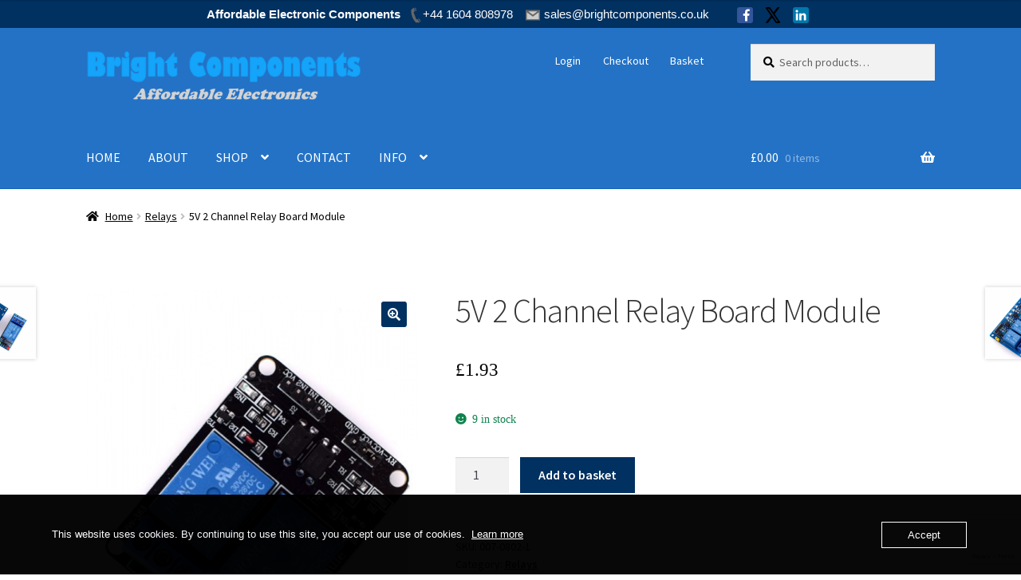

--- FILE ---
content_type: text/html; charset=utf-8
request_url: https://www.google.com/recaptcha/api2/anchor?ar=1&k=6LcApCYsAAAAAJhDX02MXzwAmdbUhIaLJrErfJhb&co=aHR0cHM6Ly9zdG9yZS5icmlnaHRjb21wb25lbnRzLmNvLnVrOjQ0Mw..&hl=en&v=N67nZn4AqZkNcbeMu4prBgzg&size=invisible&anchor-ms=20000&execute-ms=30000&cb=zg1n14cqhnfk
body_size: 48757
content:
<!DOCTYPE HTML><html dir="ltr" lang="en"><head><meta http-equiv="Content-Type" content="text/html; charset=UTF-8">
<meta http-equiv="X-UA-Compatible" content="IE=edge">
<title>reCAPTCHA</title>
<style type="text/css">
/* cyrillic-ext */
@font-face {
  font-family: 'Roboto';
  font-style: normal;
  font-weight: 400;
  font-stretch: 100%;
  src: url(//fonts.gstatic.com/s/roboto/v48/KFO7CnqEu92Fr1ME7kSn66aGLdTylUAMa3GUBHMdazTgWw.woff2) format('woff2');
  unicode-range: U+0460-052F, U+1C80-1C8A, U+20B4, U+2DE0-2DFF, U+A640-A69F, U+FE2E-FE2F;
}
/* cyrillic */
@font-face {
  font-family: 'Roboto';
  font-style: normal;
  font-weight: 400;
  font-stretch: 100%;
  src: url(//fonts.gstatic.com/s/roboto/v48/KFO7CnqEu92Fr1ME7kSn66aGLdTylUAMa3iUBHMdazTgWw.woff2) format('woff2');
  unicode-range: U+0301, U+0400-045F, U+0490-0491, U+04B0-04B1, U+2116;
}
/* greek-ext */
@font-face {
  font-family: 'Roboto';
  font-style: normal;
  font-weight: 400;
  font-stretch: 100%;
  src: url(//fonts.gstatic.com/s/roboto/v48/KFO7CnqEu92Fr1ME7kSn66aGLdTylUAMa3CUBHMdazTgWw.woff2) format('woff2');
  unicode-range: U+1F00-1FFF;
}
/* greek */
@font-face {
  font-family: 'Roboto';
  font-style: normal;
  font-weight: 400;
  font-stretch: 100%;
  src: url(//fonts.gstatic.com/s/roboto/v48/KFO7CnqEu92Fr1ME7kSn66aGLdTylUAMa3-UBHMdazTgWw.woff2) format('woff2');
  unicode-range: U+0370-0377, U+037A-037F, U+0384-038A, U+038C, U+038E-03A1, U+03A3-03FF;
}
/* math */
@font-face {
  font-family: 'Roboto';
  font-style: normal;
  font-weight: 400;
  font-stretch: 100%;
  src: url(//fonts.gstatic.com/s/roboto/v48/KFO7CnqEu92Fr1ME7kSn66aGLdTylUAMawCUBHMdazTgWw.woff2) format('woff2');
  unicode-range: U+0302-0303, U+0305, U+0307-0308, U+0310, U+0312, U+0315, U+031A, U+0326-0327, U+032C, U+032F-0330, U+0332-0333, U+0338, U+033A, U+0346, U+034D, U+0391-03A1, U+03A3-03A9, U+03B1-03C9, U+03D1, U+03D5-03D6, U+03F0-03F1, U+03F4-03F5, U+2016-2017, U+2034-2038, U+203C, U+2040, U+2043, U+2047, U+2050, U+2057, U+205F, U+2070-2071, U+2074-208E, U+2090-209C, U+20D0-20DC, U+20E1, U+20E5-20EF, U+2100-2112, U+2114-2115, U+2117-2121, U+2123-214F, U+2190, U+2192, U+2194-21AE, U+21B0-21E5, U+21F1-21F2, U+21F4-2211, U+2213-2214, U+2216-22FF, U+2308-230B, U+2310, U+2319, U+231C-2321, U+2336-237A, U+237C, U+2395, U+239B-23B7, U+23D0, U+23DC-23E1, U+2474-2475, U+25AF, U+25B3, U+25B7, U+25BD, U+25C1, U+25CA, U+25CC, U+25FB, U+266D-266F, U+27C0-27FF, U+2900-2AFF, U+2B0E-2B11, U+2B30-2B4C, U+2BFE, U+3030, U+FF5B, U+FF5D, U+1D400-1D7FF, U+1EE00-1EEFF;
}
/* symbols */
@font-face {
  font-family: 'Roboto';
  font-style: normal;
  font-weight: 400;
  font-stretch: 100%;
  src: url(//fonts.gstatic.com/s/roboto/v48/KFO7CnqEu92Fr1ME7kSn66aGLdTylUAMaxKUBHMdazTgWw.woff2) format('woff2');
  unicode-range: U+0001-000C, U+000E-001F, U+007F-009F, U+20DD-20E0, U+20E2-20E4, U+2150-218F, U+2190, U+2192, U+2194-2199, U+21AF, U+21E6-21F0, U+21F3, U+2218-2219, U+2299, U+22C4-22C6, U+2300-243F, U+2440-244A, U+2460-24FF, U+25A0-27BF, U+2800-28FF, U+2921-2922, U+2981, U+29BF, U+29EB, U+2B00-2BFF, U+4DC0-4DFF, U+FFF9-FFFB, U+10140-1018E, U+10190-1019C, U+101A0, U+101D0-101FD, U+102E0-102FB, U+10E60-10E7E, U+1D2C0-1D2D3, U+1D2E0-1D37F, U+1F000-1F0FF, U+1F100-1F1AD, U+1F1E6-1F1FF, U+1F30D-1F30F, U+1F315, U+1F31C, U+1F31E, U+1F320-1F32C, U+1F336, U+1F378, U+1F37D, U+1F382, U+1F393-1F39F, U+1F3A7-1F3A8, U+1F3AC-1F3AF, U+1F3C2, U+1F3C4-1F3C6, U+1F3CA-1F3CE, U+1F3D4-1F3E0, U+1F3ED, U+1F3F1-1F3F3, U+1F3F5-1F3F7, U+1F408, U+1F415, U+1F41F, U+1F426, U+1F43F, U+1F441-1F442, U+1F444, U+1F446-1F449, U+1F44C-1F44E, U+1F453, U+1F46A, U+1F47D, U+1F4A3, U+1F4B0, U+1F4B3, U+1F4B9, U+1F4BB, U+1F4BF, U+1F4C8-1F4CB, U+1F4D6, U+1F4DA, U+1F4DF, U+1F4E3-1F4E6, U+1F4EA-1F4ED, U+1F4F7, U+1F4F9-1F4FB, U+1F4FD-1F4FE, U+1F503, U+1F507-1F50B, U+1F50D, U+1F512-1F513, U+1F53E-1F54A, U+1F54F-1F5FA, U+1F610, U+1F650-1F67F, U+1F687, U+1F68D, U+1F691, U+1F694, U+1F698, U+1F6AD, U+1F6B2, U+1F6B9-1F6BA, U+1F6BC, U+1F6C6-1F6CF, U+1F6D3-1F6D7, U+1F6E0-1F6EA, U+1F6F0-1F6F3, U+1F6F7-1F6FC, U+1F700-1F7FF, U+1F800-1F80B, U+1F810-1F847, U+1F850-1F859, U+1F860-1F887, U+1F890-1F8AD, U+1F8B0-1F8BB, U+1F8C0-1F8C1, U+1F900-1F90B, U+1F93B, U+1F946, U+1F984, U+1F996, U+1F9E9, U+1FA00-1FA6F, U+1FA70-1FA7C, U+1FA80-1FA89, U+1FA8F-1FAC6, U+1FACE-1FADC, U+1FADF-1FAE9, U+1FAF0-1FAF8, U+1FB00-1FBFF;
}
/* vietnamese */
@font-face {
  font-family: 'Roboto';
  font-style: normal;
  font-weight: 400;
  font-stretch: 100%;
  src: url(//fonts.gstatic.com/s/roboto/v48/KFO7CnqEu92Fr1ME7kSn66aGLdTylUAMa3OUBHMdazTgWw.woff2) format('woff2');
  unicode-range: U+0102-0103, U+0110-0111, U+0128-0129, U+0168-0169, U+01A0-01A1, U+01AF-01B0, U+0300-0301, U+0303-0304, U+0308-0309, U+0323, U+0329, U+1EA0-1EF9, U+20AB;
}
/* latin-ext */
@font-face {
  font-family: 'Roboto';
  font-style: normal;
  font-weight: 400;
  font-stretch: 100%;
  src: url(//fonts.gstatic.com/s/roboto/v48/KFO7CnqEu92Fr1ME7kSn66aGLdTylUAMa3KUBHMdazTgWw.woff2) format('woff2');
  unicode-range: U+0100-02BA, U+02BD-02C5, U+02C7-02CC, U+02CE-02D7, U+02DD-02FF, U+0304, U+0308, U+0329, U+1D00-1DBF, U+1E00-1E9F, U+1EF2-1EFF, U+2020, U+20A0-20AB, U+20AD-20C0, U+2113, U+2C60-2C7F, U+A720-A7FF;
}
/* latin */
@font-face {
  font-family: 'Roboto';
  font-style: normal;
  font-weight: 400;
  font-stretch: 100%;
  src: url(//fonts.gstatic.com/s/roboto/v48/KFO7CnqEu92Fr1ME7kSn66aGLdTylUAMa3yUBHMdazQ.woff2) format('woff2');
  unicode-range: U+0000-00FF, U+0131, U+0152-0153, U+02BB-02BC, U+02C6, U+02DA, U+02DC, U+0304, U+0308, U+0329, U+2000-206F, U+20AC, U+2122, U+2191, U+2193, U+2212, U+2215, U+FEFF, U+FFFD;
}
/* cyrillic-ext */
@font-face {
  font-family: 'Roboto';
  font-style: normal;
  font-weight: 500;
  font-stretch: 100%;
  src: url(//fonts.gstatic.com/s/roboto/v48/KFO7CnqEu92Fr1ME7kSn66aGLdTylUAMa3GUBHMdazTgWw.woff2) format('woff2');
  unicode-range: U+0460-052F, U+1C80-1C8A, U+20B4, U+2DE0-2DFF, U+A640-A69F, U+FE2E-FE2F;
}
/* cyrillic */
@font-face {
  font-family: 'Roboto';
  font-style: normal;
  font-weight: 500;
  font-stretch: 100%;
  src: url(//fonts.gstatic.com/s/roboto/v48/KFO7CnqEu92Fr1ME7kSn66aGLdTylUAMa3iUBHMdazTgWw.woff2) format('woff2');
  unicode-range: U+0301, U+0400-045F, U+0490-0491, U+04B0-04B1, U+2116;
}
/* greek-ext */
@font-face {
  font-family: 'Roboto';
  font-style: normal;
  font-weight: 500;
  font-stretch: 100%;
  src: url(//fonts.gstatic.com/s/roboto/v48/KFO7CnqEu92Fr1ME7kSn66aGLdTylUAMa3CUBHMdazTgWw.woff2) format('woff2');
  unicode-range: U+1F00-1FFF;
}
/* greek */
@font-face {
  font-family: 'Roboto';
  font-style: normal;
  font-weight: 500;
  font-stretch: 100%;
  src: url(//fonts.gstatic.com/s/roboto/v48/KFO7CnqEu92Fr1ME7kSn66aGLdTylUAMa3-UBHMdazTgWw.woff2) format('woff2');
  unicode-range: U+0370-0377, U+037A-037F, U+0384-038A, U+038C, U+038E-03A1, U+03A3-03FF;
}
/* math */
@font-face {
  font-family: 'Roboto';
  font-style: normal;
  font-weight: 500;
  font-stretch: 100%;
  src: url(//fonts.gstatic.com/s/roboto/v48/KFO7CnqEu92Fr1ME7kSn66aGLdTylUAMawCUBHMdazTgWw.woff2) format('woff2');
  unicode-range: U+0302-0303, U+0305, U+0307-0308, U+0310, U+0312, U+0315, U+031A, U+0326-0327, U+032C, U+032F-0330, U+0332-0333, U+0338, U+033A, U+0346, U+034D, U+0391-03A1, U+03A3-03A9, U+03B1-03C9, U+03D1, U+03D5-03D6, U+03F0-03F1, U+03F4-03F5, U+2016-2017, U+2034-2038, U+203C, U+2040, U+2043, U+2047, U+2050, U+2057, U+205F, U+2070-2071, U+2074-208E, U+2090-209C, U+20D0-20DC, U+20E1, U+20E5-20EF, U+2100-2112, U+2114-2115, U+2117-2121, U+2123-214F, U+2190, U+2192, U+2194-21AE, U+21B0-21E5, U+21F1-21F2, U+21F4-2211, U+2213-2214, U+2216-22FF, U+2308-230B, U+2310, U+2319, U+231C-2321, U+2336-237A, U+237C, U+2395, U+239B-23B7, U+23D0, U+23DC-23E1, U+2474-2475, U+25AF, U+25B3, U+25B7, U+25BD, U+25C1, U+25CA, U+25CC, U+25FB, U+266D-266F, U+27C0-27FF, U+2900-2AFF, U+2B0E-2B11, U+2B30-2B4C, U+2BFE, U+3030, U+FF5B, U+FF5D, U+1D400-1D7FF, U+1EE00-1EEFF;
}
/* symbols */
@font-face {
  font-family: 'Roboto';
  font-style: normal;
  font-weight: 500;
  font-stretch: 100%;
  src: url(//fonts.gstatic.com/s/roboto/v48/KFO7CnqEu92Fr1ME7kSn66aGLdTylUAMaxKUBHMdazTgWw.woff2) format('woff2');
  unicode-range: U+0001-000C, U+000E-001F, U+007F-009F, U+20DD-20E0, U+20E2-20E4, U+2150-218F, U+2190, U+2192, U+2194-2199, U+21AF, U+21E6-21F0, U+21F3, U+2218-2219, U+2299, U+22C4-22C6, U+2300-243F, U+2440-244A, U+2460-24FF, U+25A0-27BF, U+2800-28FF, U+2921-2922, U+2981, U+29BF, U+29EB, U+2B00-2BFF, U+4DC0-4DFF, U+FFF9-FFFB, U+10140-1018E, U+10190-1019C, U+101A0, U+101D0-101FD, U+102E0-102FB, U+10E60-10E7E, U+1D2C0-1D2D3, U+1D2E0-1D37F, U+1F000-1F0FF, U+1F100-1F1AD, U+1F1E6-1F1FF, U+1F30D-1F30F, U+1F315, U+1F31C, U+1F31E, U+1F320-1F32C, U+1F336, U+1F378, U+1F37D, U+1F382, U+1F393-1F39F, U+1F3A7-1F3A8, U+1F3AC-1F3AF, U+1F3C2, U+1F3C4-1F3C6, U+1F3CA-1F3CE, U+1F3D4-1F3E0, U+1F3ED, U+1F3F1-1F3F3, U+1F3F5-1F3F7, U+1F408, U+1F415, U+1F41F, U+1F426, U+1F43F, U+1F441-1F442, U+1F444, U+1F446-1F449, U+1F44C-1F44E, U+1F453, U+1F46A, U+1F47D, U+1F4A3, U+1F4B0, U+1F4B3, U+1F4B9, U+1F4BB, U+1F4BF, U+1F4C8-1F4CB, U+1F4D6, U+1F4DA, U+1F4DF, U+1F4E3-1F4E6, U+1F4EA-1F4ED, U+1F4F7, U+1F4F9-1F4FB, U+1F4FD-1F4FE, U+1F503, U+1F507-1F50B, U+1F50D, U+1F512-1F513, U+1F53E-1F54A, U+1F54F-1F5FA, U+1F610, U+1F650-1F67F, U+1F687, U+1F68D, U+1F691, U+1F694, U+1F698, U+1F6AD, U+1F6B2, U+1F6B9-1F6BA, U+1F6BC, U+1F6C6-1F6CF, U+1F6D3-1F6D7, U+1F6E0-1F6EA, U+1F6F0-1F6F3, U+1F6F7-1F6FC, U+1F700-1F7FF, U+1F800-1F80B, U+1F810-1F847, U+1F850-1F859, U+1F860-1F887, U+1F890-1F8AD, U+1F8B0-1F8BB, U+1F8C0-1F8C1, U+1F900-1F90B, U+1F93B, U+1F946, U+1F984, U+1F996, U+1F9E9, U+1FA00-1FA6F, U+1FA70-1FA7C, U+1FA80-1FA89, U+1FA8F-1FAC6, U+1FACE-1FADC, U+1FADF-1FAE9, U+1FAF0-1FAF8, U+1FB00-1FBFF;
}
/* vietnamese */
@font-face {
  font-family: 'Roboto';
  font-style: normal;
  font-weight: 500;
  font-stretch: 100%;
  src: url(//fonts.gstatic.com/s/roboto/v48/KFO7CnqEu92Fr1ME7kSn66aGLdTylUAMa3OUBHMdazTgWw.woff2) format('woff2');
  unicode-range: U+0102-0103, U+0110-0111, U+0128-0129, U+0168-0169, U+01A0-01A1, U+01AF-01B0, U+0300-0301, U+0303-0304, U+0308-0309, U+0323, U+0329, U+1EA0-1EF9, U+20AB;
}
/* latin-ext */
@font-face {
  font-family: 'Roboto';
  font-style: normal;
  font-weight: 500;
  font-stretch: 100%;
  src: url(//fonts.gstatic.com/s/roboto/v48/KFO7CnqEu92Fr1ME7kSn66aGLdTylUAMa3KUBHMdazTgWw.woff2) format('woff2');
  unicode-range: U+0100-02BA, U+02BD-02C5, U+02C7-02CC, U+02CE-02D7, U+02DD-02FF, U+0304, U+0308, U+0329, U+1D00-1DBF, U+1E00-1E9F, U+1EF2-1EFF, U+2020, U+20A0-20AB, U+20AD-20C0, U+2113, U+2C60-2C7F, U+A720-A7FF;
}
/* latin */
@font-face {
  font-family: 'Roboto';
  font-style: normal;
  font-weight: 500;
  font-stretch: 100%;
  src: url(//fonts.gstatic.com/s/roboto/v48/KFO7CnqEu92Fr1ME7kSn66aGLdTylUAMa3yUBHMdazQ.woff2) format('woff2');
  unicode-range: U+0000-00FF, U+0131, U+0152-0153, U+02BB-02BC, U+02C6, U+02DA, U+02DC, U+0304, U+0308, U+0329, U+2000-206F, U+20AC, U+2122, U+2191, U+2193, U+2212, U+2215, U+FEFF, U+FFFD;
}
/* cyrillic-ext */
@font-face {
  font-family: 'Roboto';
  font-style: normal;
  font-weight: 900;
  font-stretch: 100%;
  src: url(//fonts.gstatic.com/s/roboto/v48/KFO7CnqEu92Fr1ME7kSn66aGLdTylUAMa3GUBHMdazTgWw.woff2) format('woff2');
  unicode-range: U+0460-052F, U+1C80-1C8A, U+20B4, U+2DE0-2DFF, U+A640-A69F, U+FE2E-FE2F;
}
/* cyrillic */
@font-face {
  font-family: 'Roboto';
  font-style: normal;
  font-weight: 900;
  font-stretch: 100%;
  src: url(//fonts.gstatic.com/s/roboto/v48/KFO7CnqEu92Fr1ME7kSn66aGLdTylUAMa3iUBHMdazTgWw.woff2) format('woff2');
  unicode-range: U+0301, U+0400-045F, U+0490-0491, U+04B0-04B1, U+2116;
}
/* greek-ext */
@font-face {
  font-family: 'Roboto';
  font-style: normal;
  font-weight: 900;
  font-stretch: 100%;
  src: url(//fonts.gstatic.com/s/roboto/v48/KFO7CnqEu92Fr1ME7kSn66aGLdTylUAMa3CUBHMdazTgWw.woff2) format('woff2');
  unicode-range: U+1F00-1FFF;
}
/* greek */
@font-face {
  font-family: 'Roboto';
  font-style: normal;
  font-weight: 900;
  font-stretch: 100%;
  src: url(//fonts.gstatic.com/s/roboto/v48/KFO7CnqEu92Fr1ME7kSn66aGLdTylUAMa3-UBHMdazTgWw.woff2) format('woff2');
  unicode-range: U+0370-0377, U+037A-037F, U+0384-038A, U+038C, U+038E-03A1, U+03A3-03FF;
}
/* math */
@font-face {
  font-family: 'Roboto';
  font-style: normal;
  font-weight: 900;
  font-stretch: 100%;
  src: url(//fonts.gstatic.com/s/roboto/v48/KFO7CnqEu92Fr1ME7kSn66aGLdTylUAMawCUBHMdazTgWw.woff2) format('woff2');
  unicode-range: U+0302-0303, U+0305, U+0307-0308, U+0310, U+0312, U+0315, U+031A, U+0326-0327, U+032C, U+032F-0330, U+0332-0333, U+0338, U+033A, U+0346, U+034D, U+0391-03A1, U+03A3-03A9, U+03B1-03C9, U+03D1, U+03D5-03D6, U+03F0-03F1, U+03F4-03F5, U+2016-2017, U+2034-2038, U+203C, U+2040, U+2043, U+2047, U+2050, U+2057, U+205F, U+2070-2071, U+2074-208E, U+2090-209C, U+20D0-20DC, U+20E1, U+20E5-20EF, U+2100-2112, U+2114-2115, U+2117-2121, U+2123-214F, U+2190, U+2192, U+2194-21AE, U+21B0-21E5, U+21F1-21F2, U+21F4-2211, U+2213-2214, U+2216-22FF, U+2308-230B, U+2310, U+2319, U+231C-2321, U+2336-237A, U+237C, U+2395, U+239B-23B7, U+23D0, U+23DC-23E1, U+2474-2475, U+25AF, U+25B3, U+25B7, U+25BD, U+25C1, U+25CA, U+25CC, U+25FB, U+266D-266F, U+27C0-27FF, U+2900-2AFF, U+2B0E-2B11, U+2B30-2B4C, U+2BFE, U+3030, U+FF5B, U+FF5D, U+1D400-1D7FF, U+1EE00-1EEFF;
}
/* symbols */
@font-face {
  font-family: 'Roboto';
  font-style: normal;
  font-weight: 900;
  font-stretch: 100%;
  src: url(//fonts.gstatic.com/s/roboto/v48/KFO7CnqEu92Fr1ME7kSn66aGLdTylUAMaxKUBHMdazTgWw.woff2) format('woff2');
  unicode-range: U+0001-000C, U+000E-001F, U+007F-009F, U+20DD-20E0, U+20E2-20E4, U+2150-218F, U+2190, U+2192, U+2194-2199, U+21AF, U+21E6-21F0, U+21F3, U+2218-2219, U+2299, U+22C4-22C6, U+2300-243F, U+2440-244A, U+2460-24FF, U+25A0-27BF, U+2800-28FF, U+2921-2922, U+2981, U+29BF, U+29EB, U+2B00-2BFF, U+4DC0-4DFF, U+FFF9-FFFB, U+10140-1018E, U+10190-1019C, U+101A0, U+101D0-101FD, U+102E0-102FB, U+10E60-10E7E, U+1D2C0-1D2D3, U+1D2E0-1D37F, U+1F000-1F0FF, U+1F100-1F1AD, U+1F1E6-1F1FF, U+1F30D-1F30F, U+1F315, U+1F31C, U+1F31E, U+1F320-1F32C, U+1F336, U+1F378, U+1F37D, U+1F382, U+1F393-1F39F, U+1F3A7-1F3A8, U+1F3AC-1F3AF, U+1F3C2, U+1F3C4-1F3C6, U+1F3CA-1F3CE, U+1F3D4-1F3E0, U+1F3ED, U+1F3F1-1F3F3, U+1F3F5-1F3F7, U+1F408, U+1F415, U+1F41F, U+1F426, U+1F43F, U+1F441-1F442, U+1F444, U+1F446-1F449, U+1F44C-1F44E, U+1F453, U+1F46A, U+1F47D, U+1F4A3, U+1F4B0, U+1F4B3, U+1F4B9, U+1F4BB, U+1F4BF, U+1F4C8-1F4CB, U+1F4D6, U+1F4DA, U+1F4DF, U+1F4E3-1F4E6, U+1F4EA-1F4ED, U+1F4F7, U+1F4F9-1F4FB, U+1F4FD-1F4FE, U+1F503, U+1F507-1F50B, U+1F50D, U+1F512-1F513, U+1F53E-1F54A, U+1F54F-1F5FA, U+1F610, U+1F650-1F67F, U+1F687, U+1F68D, U+1F691, U+1F694, U+1F698, U+1F6AD, U+1F6B2, U+1F6B9-1F6BA, U+1F6BC, U+1F6C6-1F6CF, U+1F6D3-1F6D7, U+1F6E0-1F6EA, U+1F6F0-1F6F3, U+1F6F7-1F6FC, U+1F700-1F7FF, U+1F800-1F80B, U+1F810-1F847, U+1F850-1F859, U+1F860-1F887, U+1F890-1F8AD, U+1F8B0-1F8BB, U+1F8C0-1F8C1, U+1F900-1F90B, U+1F93B, U+1F946, U+1F984, U+1F996, U+1F9E9, U+1FA00-1FA6F, U+1FA70-1FA7C, U+1FA80-1FA89, U+1FA8F-1FAC6, U+1FACE-1FADC, U+1FADF-1FAE9, U+1FAF0-1FAF8, U+1FB00-1FBFF;
}
/* vietnamese */
@font-face {
  font-family: 'Roboto';
  font-style: normal;
  font-weight: 900;
  font-stretch: 100%;
  src: url(//fonts.gstatic.com/s/roboto/v48/KFO7CnqEu92Fr1ME7kSn66aGLdTylUAMa3OUBHMdazTgWw.woff2) format('woff2');
  unicode-range: U+0102-0103, U+0110-0111, U+0128-0129, U+0168-0169, U+01A0-01A1, U+01AF-01B0, U+0300-0301, U+0303-0304, U+0308-0309, U+0323, U+0329, U+1EA0-1EF9, U+20AB;
}
/* latin-ext */
@font-face {
  font-family: 'Roboto';
  font-style: normal;
  font-weight: 900;
  font-stretch: 100%;
  src: url(//fonts.gstatic.com/s/roboto/v48/KFO7CnqEu92Fr1ME7kSn66aGLdTylUAMa3KUBHMdazTgWw.woff2) format('woff2');
  unicode-range: U+0100-02BA, U+02BD-02C5, U+02C7-02CC, U+02CE-02D7, U+02DD-02FF, U+0304, U+0308, U+0329, U+1D00-1DBF, U+1E00-1E9F, U+1EF2-1EFF, U+2020, U+20A0-20AB, U+20AD-20C0, U+2113, U+2C60-2C7F, U+A720-A7FF;
}
/* latin */
@font-face {
  font-family: 'Roboto';
  font-style: normal;
  font-weight: 900;
  font-stretch: 100%;
  src: url(//fonts.gstatic.com/s/roboto/v48/KFO7CnqEu92Fr1ME7kSn66aGLdTylUAMa3yUBHMdazQ.woff2) format('woff2');
  unicode-range: U+0000-00FF, U+0131, U+0152-0153, U+02BB-02BC, U+02C6, U+02DA, U+02DC, U+0304, U+0308, U+0329, U+2000-206F, U+20AC, U+2122, U+2191, U+2193, U+2212, U+2215, U+FEFF, U+FFFD;
}

</style>
<link rel="stylesheet" type="text/css" href="https://www.gstatic.com/recaptcha/releases/N67nZn4AqZkNcbeMu4prBgzg/styles__ltr.css">
<script nonce="4O4G_IC-gXUyXzGtbJsr-A" type="text/javascript">window['__recaptcha_api'] = 'https://www.google.com/recaptcha/api2/';</script>
<script type="text/javascript" src="https://www.gstatic.com/recaptcha/releases/N67nZn4AqZkNcbeMu4prBgzg/recaptcha__en.js" nonce="4O4G_IC-gXUyXzGtbJsr-A">
      
    </script></head>
<body><div id="rc-anchor-alert" class="rc-anchor-alert"></div>
<input type="hidden" id="recaptcha-token" value="[base64]">
<script type="text/javascript" nonce="4O4G_IC-gXUyXzGtbJsr-A">
      recaptcha.anchor.Main.init("[\x22ainput\x22,[\x22bgdata\x22,\x22\x22,\[base64]/[base64]/MjU1Ong/[base64]/[base64]/[base64]/[base64]/[base64]/[base64]/[base64]/[base64]/[base64]/[base64]/[base64]/[base64]/[base64]/[base64]/[base64]\\u003d\x22,\[base64]\\u003d\x22,\x22E8K0Z8Kjw4MRbcOmwqTDgcOCw7wwVMKqw4XDuix4TMK4wpTCil7CpcK0SXNwecOBIsKNw79rCsKuwpQzUUkGw6sjwo8fw5/ChQnDiMKHOHwmwpUTw4w7wpgRw6pxJsKkRMKKVcORwrEww4o3worDun96woB1w6nCuC7CgiYLdhV+w4tOCsKVwrDCmsOOwo7DrsKJw6snwoxVw4xuw4E2w6bCkFTCpcKuNsK+b3d/e8KdwqJ/T8ObBhpWQMO2cQvCtSgUwq9wXsK9JFzCrzfCosKCD8O/w6/DlWjDqiHDpgNnOsOSw4jCnUl+VkPCkMKQDMK7w68Ow5Fhw7HCuMK0DnQiJ3l6BsKIRsOSGcOCV8OyXRl/AjN6wpkLN8KEfcKHU8OuwovDl8OOw5U0wqvCmDwiw4g6w5vCjcKKW8KzDE8GwrzCpRQJQVFMbDYgw4tNUMO3w4HDpxPDhFnCsns4IcOOH8KRw6nDocK3Rh7DrMKUQnXDssO7BMOHMCAvN8O1wp7DssK9woXCimDDv8OmA8KXw6rDksKdf8KMEcKSw7VeH1cGw4DCoE/[base64]/wpTCuUUAw6t7W8OSwpw0wrA0WRhfwpYdETMfAznCsMO1w5ANw5XCjlRpLMK6acKlwoNVDiPCkyYMw5krBcOnwrpXBE/DqsOPwoEuRXArwrvCr1YpB0cXwqBqWMK3S8OcEVZFSMOaNzzDjEnCoSckFB5FW8Oow5bCtUdPw5w4CnA6wr13aVHCvAXCvsOkdFFpeMOQDcO/[base64]/CqhwVexvCgBjCs8KTw7bCoklXUsOxw53Ci8KcfcOpw7XCqmlMw6DCi2YXw5xpG8KnFUrCp2tWTMOFIMKJCsKDw6MvwosHWsO8w6/CusOQVlbDvMKDw4bClsKfw7lHwqMUR00bwp/[base64]/asOGMgl7bcOGT8Olw7rDuR7Ck2oLAkfCu8ONP0tXa2tUw5XCmcOBNcO2w6Itw60uKFVXcMK6dsKswr3DnMOZGMKFwp0/woLDnHHDhsOaw5jDlm5Lw4cnw4nDgsKJAVAgIsOEBcKOVcOlwpxnwq4sdxHDqEEWZsK1wq0awrbDkgHCuSfDphzCmcO7wqzCnMOadzc4NcO7w5jDmMOfw6fCu8OGBUrCq3rDnMOcU8KFw7pRwpvClcOrw54aw5MXTwU/w4HCpMOOIcOjw6t9wqHDhFLCmBPCncOIw4zDgcO+a8KRwpFwwoDCg8OIwrhYwoHDigPDii3DhjM7wqvChk/[base64]/wq7DqcONMx/DowjCqBLDj1pSbUHDoMKYwocOHj3CnEVfaUU8wrA1w6zCk1IodsK4wrsnSsK0VmVxw7kFN8OIw5kPw6plOWpcV8OPwrhASm3DusKgKcKxw6QnW8K9woQLaDTDjV/Dj0fDsBHCg0RBw7A3TsOWwpkaw40rambCgsOVB8OOw7jDn1/CjBpyw6vDrG3DvlLCrMOGw6bCthYhc27DvMOSwrxkwp1vAsKEAUXCvMKHw7XDnxEQRFHDocOjw7xZC1rDq8OGwopBwrLDjsKKfmZZXMKmw49TwrzDl8O9C8KLw6fCpcOJw49BeWxowp/CsxXChcKewrfCncKOHsOrwobCvhl1w5jCgFgQwrXCglwXwoM7woXDoFs+wpkpw6PCpcOnQxPDgmzCoQPChC0Uw5jDlGHDnTbDgG/CgsKZw4rCiVkTXMOlwp/DqBhgwpDDqiPCoj3DlcK+TMKVQVrCqMO1w4fDhUzDkSUNwrBJwpzDrcKdNcKtd8O/TsOrwrN1w5ptwq4ZwqYcw5PDu23Du8Kfw7bDpsKbw5LDt8Ogw7NnABPDilJdw5YOHcO2wrxHV8OTXxF9wpEuwrRtwonDjV/DgiPDuXLDkUMhcCJeJMKyUDDCk8OJwrVUFsO5OsOMw4TComzCs8OId8Oaw7krwrQXMSMaw4djwrsTFMOTXMOEfWZGwqTDk8O4woDCsMOJJ8OLw5fDu8OMfcKaM2bDhS/DkTfCrUbDocOLwp7DpMOtwo3CjShIFT4LVcKYw5TChiB4wqgTRyfDtB/DucOUwpDCojfDvWHCncK+w5TDjcKHw7zDqysIQMOOcMKaJQDDiDXDqkrDmMOmbRDCiy1iwo5zw7LCjsKfCwpewop6w4nCuGTCgHvDvxfCosOPBRvCi01rJQEDw7p5w5DCpcOQYQx+w6Q2dXQ/ZV8/ICTDiMKIwprDm3DDlWdkMy1HwovCvDDDn1/[base64]/DiMKLbybDjsKZbVTCpTljwo3DpCIiw691wo8Uw74Jw6bDosOzPcKdw6pUbjYadMOpw4Udwq0DJgsYOFHDhF7CmTJEwpzCmmFhO1Ziw5Rdw4XCrsOBL8KAwo7CiMOxI8KmP8OGw4Bfw4DCjhAHwothwrk0FsODwpbDg8OAb0XDvsOIwptMYcOxwrTCu8OCEcO/wow4cxDDoRouw5fCqBLDrcOQAMOrMhh1w4HChTA9wrRSV8KjKkHDh8Kjw6U/wqvCgcKHc8O5w41HFsKPK8Ksw4oRwpkBw77Dq8Oqw7o6w6rDsMOaworDh8KtM8OXw4Y1bnpKc8KHRk/CoX3CiWzDh8K4fWEvwqNfw7YOw7fCjSFAw7HCssK4woILI8OJwrzDgTMtw4dYS0jCgX9Fw74WEzt+Xy3DrQNBIF4Uw7MUw5hZw5HDkMOmw6vDqzvDizsrwrLCtWBUC0PCncO8KkULw4onSSbCusKjwoPDqWTDlMOdwpF/w7nDicOfHMKSwrscw4zDrMORe8K1CsKhw6jCsh3CvcKXVsKBw6l4w6MyZsOuw50jwrYPw6XDmijDkk3DtkJONcKkUMKmO8KLw74hbWoUDcK2aibClS9kQMKLwqVmJDI9wrPDskvDmsKIXcOQwoXDsU3DscOlw5/[base64]/[base64]/[base64]/Dj3PClz/ClMOSw4h/LgsswqptO8KGRMKaw7HCpBDCpVPCsRfDiMOUw7XDg8KTXsODW8O/[base64]/[base64]/[base64]/[base64]/OcOJwpknWsO9w49oTsOiw5UCw7fCijjCsQdUScKSw5zDoMOhw6TDlsK/w7jCqMODw4DDncKZw4tPw45iD8OIasKLw45Jwr/CtQ1RMkAWKsOYCDxrQ8KoMDnDsz9tS0wJwoLCn8K/w6HCsMKlc8KyfMKBYl9Cw5F+wp3Ch0lhcsKFU2/[base64]/w4HDrsOZw5vDhEZnbE7CkwkRwr/Dm8O8BjbChMOeV8KRQcOTwpzDuDpRwpjCn1YoMUnDpcOldyR5NwtBwqtfw5pSJMKkbcO8UxUeBijDicOVWi0Bw5IUw4U2T8OtagNvw4vDixMTw4DCkXQHwpTCiMKtN1F+XzQsJRIzwrrDhsOYw6BIwrzDn2LDgcKCGsKJMQnDksKGJMOKwpnChj7DvsO/ZcKNYVDCjRXDrMODCizCqyXDvMOIdMKyLWY8Y15qeHbCk8OSw44vwrZ6Ewx8w6LCksKaw5XDjsKqw7bCpBQIL8OhIAnDtShYw73CtMKcbsOpwqDCuizDqcORw7daPcKZw7DCs8K5ZiUwSsKLw7zDo2IFYxxhw6/Di8KMw68MZi/Cn8O1w6fDqsKUwrXCgWBdw7c7w6nDu0jCr8OtTGsWL3Nfwrh0VcKTwohyXGnCsMKawp/Dqw0+F8KJe8Kxw6MEwrtMLcOMShzCnSFMI8OWw7oDwooNfyB/w4YuMkjCrBbChMOBw59vT8K/MEDCuMKww7PCtljCv8Oew5/DusOCb8O/fnrDtcKxwqDCmxIHflbCpW7Dh2LDnMK4eHlSUcKOOsOcNn56GTEuw7xkZxLCg3VyAmVcIcOPeBTCmcOGw4HDnysBLsOQSTnCkB3DkMKtOzJfwoRLNH/Crl88w7vDiDTDnsKOVT3CtcODw5xiI8O/H8OZYW/Cl2MrwoXDikfCksK/w6zDq8KXOUc/wr9dw68QCsKdC8Khwr3Co2Bbw7LDqTVDw7/DuFjCunM/wosNPsOTFsKDwr5mcyfDnh9EHsKbDTfCssKDwpYewokdw7B9wp3DiMKWwpDDg3nDtyxxKMOVEVpQNBHDpHBWw73CoAzCq8KTQz94wo5jB20Ew73CrcOpOhfDiUg2CcOKK8KfPMO0aMOnwrFlwrvCqngqMHXCgkPDtnnCqXtjf8KZw7JIIsO6OH0qwp/DkcKUJldpdcOFKsKhw5XCsS3CoAIyZUNcw4TDhXfDkETDuFt6Kxp+w6vClGnDjcKHw4sjw7olWHVWw6w9V0FrK8OTw7kmw4xPw49ew5nDkcORw7rDgiDDkhvDjMKJbFJRQ13Cm8OLw7/[base64]/CihTCsXB/[base64]/CusKcaGvCjR/DtHrCocKow4QoesKJwr3CrcOnDMOBw4vDu8OxwrEPwrXDlsOCAhsMwpXDiHMQSw/[base64]/wp3Cp8KJSVvDsEkpEMOcIFXDlcOlw7Euw44nGwsPYcKQBcOuwrrClsOTw7rDjsKlw7/[base64]/Dt8K4w4XCn8OxwoURw43Dr8OCwqRXfMKdw5zDpcKdwpvCiV1gw5rCsMOeb8OtH8KRw5rDgcOyW8O0bhxcSDLDjUAvw7AKwq7DhxfDiCzCscOYw7zDmDHDicO0WwvDqDN/[base64]/DgQRXBmN6w7BAQ8KYXUXDslfDlEJ6WkHDhcKQwoJLQlbDjnnDu2/[base64]/Cg8O1WBPClzQJF8KjYEPDvcOVw7IgI8Kzwr9/[base64]/DjcKww6DDksKCG8KDBBvDqMKfWHVvL8O4ZCHDrcKiQcO0HhwjMcOIAmIQwrnDpCE9VMK4w5sjw7HChsK3worCmsKcw6bDuTTCqVXCncK3DiU3QHN/[base64]/[base64]/wrnCgy3DlxtewqHDjXXDmsOFw48kGcOtw77Cm1XCn2fDhsKuwqN0aEsBw5gmwqgIbsOYB8OOw6XCuQjClELDh8KeWj1tdMKwwrHDvsO7wrrDvsOxKi8SawHDjiLDlcK+RCwOc8K3JMKnw5/[base64]/CkxvCsiUGwq/CjMO6w70PwqzDhwtAw5/CosKnVMOJEH5lc1Uow7rDgxbDn1RebhfDocOHcMKWw6YAw6p1GMK8wpPDvwHDsRFUw5INbsOPQMKcw7HCiHRuwql6ZCDDocOzwqnDg27CqcOawpBvw6k6OXrCpkgNXHPCkF/CusKxQcOzfMKYw5jCjcKiwpxRdsOsw4FKeVPCu8O4fB7DvzRucx3Dg8KBw6/Ct8O2wpN0w4PCuMK5w7EDw6N1w6EPwozClAljw54YwoEkw4sbWMKTeMOVa8K4w6U2EsK8wqJ/bcKow6IywpYUwoEew7LCtMO6GcOew7HCsTgawo1Ow788Vwoiw6XDn8Opwo/DsALCmsO8OcKZw6djAsO3woFTB0/[base64]/DjHrDlcKDwpzDjUxnEcKjOsOnw6XDhlDDq8KPOMKCw5XCosKQDn4GwrXCpHjCoxTDkWBZRsKmfi5ZZsKHw4XDusO7YR3Ctl/DpCrCh8OjwqR8wo9hIMOiwqnCr8OJw71+w502B8KVdRpqwqMFTGrDu8OJTMOJw5HCvVooOVvDqAvDp8KHw67CtcOIwqrDvTohw4HDvELCosOCw4s/wo7ChTpMZcKhE8KDw6bCu8OSHg3CrzVkw5TDpsORw61Ywp/[base64]/[base64]/DjHnCoTDCtCfCk2vDtMKeMD80wpByw74EUcKoQcKjZCV2IU/CoBXDh07DrH3DmW/DlsKFwrR9wp7CqsKYPFLDhjTCtcK4ATLCiEjDlMKqw6wBMMKhB1Mbw7jClEHDuRbDpcKJe8Ogw7TDmXsXHWDCsgfCmCXCpC9TJzjCg8K1wphKw7bDisKNUSnDpDVyPEfDssKywrnDuG/DmcObGznDtMONHmdIw4VXwojCrsK5R3nCgcOkHioGRcKEPxbDnxrDisOtEXnClhI0F8OMwo7ChsKnb8O6w4LCrSNswr5owr9qHT7CgMK9I8K0wrdYP0lUHDV+JMK1ByIdYyDDvgl6EgohwrvCsy/DksKAw7nDtMOxw70PCg7CjsKCw78TGj7DlMKDVxZ6wq4ddH9gGcO3w4/Cq8KCw59VwqkAQzrDhWdSGMKEw4xbYsK1w6UdwrdUT8KRwqtzFAI/w7NjaMKjw5J/wpHCosObJV7CiMKWHhY8wrdnw7JpYQHCisKPLnHDvyssNhcjJyMIw5FnGxnCq0/DjcKEVnZJIcKbB8KhwrtSYQ7DsFHCq0EKw6wJaFzDgMOzwrTDljfDs8O+fMO7wqkBLzsRFgrDkiF+wqXDu8OsKRLDksKDCiFWPsO6w7/[base64]/Cqwwww6rDkXt1w7A1CkV/wpXCucO6HDvDkMKBB8K+T8KXUMOqw5vCo0LChMKjKcOoBX7Dix/Dn8OXw6jCiVNuD8OLw5lzP3NTZHTCnGoZU8K6w7p+wrEJYmbCoEnCk1UhwrBlw5TDtcONwq/CpcOCBTpRwr4AecOeRn4QFy3CimVnTFNSwpwfTGt2RmlQbQFILnU5w6QAWwDCvMK9X8OmwpXCrBbDnsOwNcOeUElOwqjChsKReRsswpJtccKlw6TDnAvCjcKXKFXCs8KGwqPDpMObw6Rjwr/CpMKeDksZw5PChE/[base64]/woPDhUN0UUfCoMOZw6vCs8OXwp7CuTdkw5PDl8OtwoMQw7ptw6IOA3kPw6/[base64]/[base64]/CoMKCMQnCrsK9WmPDtigxw4NjTcKHaMOWDcOrwqIbw5zClQwEw4Nww61cw4Inwq5rdsKcOXV4wqBkwqZ6KQ7CpsO1w6rCrwsaw4JsdsO6w7HDhcKWWy9Uw4vCqgDCqADDrMKxTygIwpHCj0QYw5zChy55YU7DncO1woQ5wpXCrMODwqwqwpQWJsOaw5/[base64]/CqX3Dm8KvHcKhw7pWAcK7U8KXwoTCuMOVwrgqT8O/worDojvCnMONwrfDtcOnEg4ZawHDs2bDuClcHcKJRT3DgMKRwqxOMFlewpHChMKuJmnCol4AwrfCqiwbKcKqWMKbw6xOwq0KVUwew5TDvy/CpcOGAGIUIz4EMDzCiMO/c2XDk2jCsRgeTMODwojCjcOzBkc5w6s/w7vCsyUxZlnCvxkdwqRgwrJlblA/N8O7wqLCncKRw5lTwqHDpcKqBgDCu8OvwrZbwoDCnU3Cu8OAEhzCv8Osw7t+w4ZBw4jCmMK9wpJGw7/CsFnDhMO6wohhaAvCtcKEUUnDjEM5R0LCqcOEDsK/QcOAw5J7G8Kew613RUpUKizDqy4lHgp8w5hFXn8ATn4DEmUdw70Xw64DwqAcwrHCshccw5Bnw49VXMOow5deUcKqLcObwo0rwrZJOE9rw7szBsOVw5o5w7PCgy09w4FQZcOreitbw4PCqcOSeMKGwrkUElk2KcKea3LDrhx/wpTDmcO8LijClRTCv8O3PcK3UcKFX8OpwpnDnHU5wqFDwrrDoX7CucOMEMOowovDlMO5w4cvwrlDwpk2EijDocKtYMKcTMOFVEbCmUHDtcKfw5TDlHE2wpBDw7/Co8OhwrRawonCosKkecKhW8K9EcKgSlXDvWB9w4zDnUFLEwjCtcOxRE9mOMONDMKzw7ZJbXXDlcKwB8OgfCrDk0vDlMOPwpjCoztawr0yw4JYwoDDvXXDtsKmIggCwoJDwr/[base64]/CncOCPMO2WsOrA8KcRMKjw6RbwoHDmcOJwoXCn8Kdw6/Dj8OjNMKvw4YQwotoQ8KcwrYcwrzCmVkxXWRUw40Zw7QrByZRQMOPw5zCu8O6w7/Cpi7DgFwfJMOBScO9TcOxwq/Ct8OcSEnDmG5UCCbDjcOzPcOeImNBXMOgGFrDs8OuA8KfwpXCrcOxacK/w63Dv0fDhgPCnn7CjMOgw6LDl8K4DEkTMnZJOy/CmsOFw5vCg8KEwrzDl8OkQcKwSW1sH1MnwpM/YsOKLwTDj8K7wqwDw7rCsFQ1wo7Cr8KXwrfChDbDkcO6w4jDlsOzwqRtwppjLcKZwq3DmMKnY8O7HcOcwo7ClsOwElLCoAPDlkbCj8OFw7gjA0VFCsOEwqwoNsKqwrPDgsONQzHDvMOmZcOBwr/ChcKbTMK4P2spdRPCo8OkacKkfGN3w5HCticXNcKrGBJqwqzDjcOcbV3CucKrw4hJHcKLYMOHw5hWw5ZPcsOaw5szIxtiY1wvMnXCgMOzPMKCHQDCqMKCM8OcX2A8w4HCrcOaZsOTPivDu8OawpoeKMKiw7Rfw40nXRxJO8O8IE7CoiTCnsOgGMK1ChfCusO/wrR9w50RwqXDp8Kbwo7Dn1ssw7YGwqgPc8KrJMOmTTcLIsK3w6bCjTxSbUfDo8OkXR1RBMK+ezE5wq9YfVbDt8OTL8O/dQ/Do3rCnXIFC8O6wrYqdTMrFV3CrcOnPH3Cv8OLwqNYCsKiwo3Dt8OuTcOTUsKwwoTCp8K5wpvDhxEww6TClMKOGcOnWsKsIMKsIWbDiUbDl8OLR8OpIBA7wqxZwqvCmWjDtkg7JsKuS0XCmQ5cwpQYIhvDlD/Cig/[base64]/DlBnDrCk2U8Kow5Rtw7HDpCN4wqfDhFB3MMOlw5J0w71sw4VGPcKHR8KBAsOqRcK6wp0FwqAlw6oORcObH8OoFsO/w7nCu8K0wpHDnFpQw6/Dkkw2DcOASMKCecKuXMOtTxZQXMOpw67Dl8Oiwo/CtcOFbTBqa8KVU1F6wpLDncKHwo/[base64]/Ckg/CsBfDmiTDhSbCjGE+QsKNV8KpwrXDh8Kow53DuwTDnRPCpXfChcKdw60bLw/DgT/CnlHChsKiFsKyw41FwpgnfsKBWlddw7tFTlxcwoDCrsOaJcORAirDnDbCmcOzw7LDihtbwpTDqUzDnXUFPwTDq0ciZhnDlMOkJcODw4Uyw7ciw6VFRzFaAknCj8KVw6HClEVew6bCjmTDhlPDmcKgw4MaC2cxQsK/[base64]/DhDlBw7MHIH1Rwp/CosKzw7jDoWQCw6nChMOvMzrCs8OAw5fDnMO2woHCh3zDncKtdMOmTsKLwr7ClsOjwrnCucKwworCvsKFwp4YUBMsw5LCihnCi3lPbcKPIcKPwqTCv8KbwpQ6wrDDgMOew7MdZBNhNzlqw6JFw6zDiMOjWcOXPSfDjMOWwp/CgcODf8OgfcKaR8KcesO8divDoQjCuijDinjCtMOiGD3Do1HDk8Kyw68swqTDlxJ2woLDr8OcO8KaT14NcHcxw4pHUMKcwqvDpidHM8Krwrk1wrQMGXLDj3NlcSYZDzHCjFUSahjDuQnDhlZswp7Dl2Vdw4/[base64]/DvgB7wqnCm8K2UF91w5lxOcOFRsOMwqFUA8OmZB0QfzBzwqd+SA7CiRzDpcK0LkPDuMKhwqfDpsKEbR8kwrrDlsO2w5fCqh3CiCMObBZhJsKMKcOHL8ODUsKawp5Pw6bClsKuHMKkSl7DmHEdw60vSsKtw5/DpMKpwpZ0wq1+EGrCsX3CgjnDkFTCnwdswosKAWcuMHU5w6kVXcKswqbDqkbCmcOZD2DDoxXCrRfCgFhoMWMEd2pyw4BlVMOiKcOkw51oLn/Ct8O0w6DDgQTDq8O/TwESDjTDpcKXwpEUw7tvw5DDqXh9asKlFcKQZnTCtWwJwq/[base64]/DjMOYwoHCvMO7wpQZdcOnOhvDhsOQPyJAw6YffSBxScOuEcKPX0HDsDZ9cjfCqG9gw7lOH2DDusOVEsOUwonCm3bCusOmw7/ChsKRMEYzwrbCgsOzwpdxwpIrJMKVMMK0asOqw4wpwrHDh0fDqMOJNQ7DqmPChsKOOyjDjMODGMOow7zChMOGwokCwpkBWFDDscODOgMWw4/CtQrCsUDDmWwxFHJowrXDoU5mLHnDjHXDgMOeUih8w7d9Igk4QcK0XsOnNUbCt2TDq8O5w608woBsdlpWw60Qw77CtCHClmASMcOhC1g5wrVgbsKdMMONw6XCnCVXwq9pw7zCmkTCuG/DqcO8G3LDugDCtV1jw6YVWxfCiMK/wpgzR8OHw5PCiUXCpn7DnwZLdcKKV8OBU8KUDgIMWGJow6F3wqHDogsiX8O8w6jDs8Kjw4U8CcOFN8KowrNOw5E2VcOZwqXDgAbDvwfCq8OFNjjCtsKWTMKcwqzCqkw/[base64]/DssOFMEjChXhpwoIiw5dbw5xXHT8ww7jDoMK9TD3Co0wwwr3CmU1zSMKYwqbCocKww5xNw65YdMOLBlvCvArDjGIfOsOewrYPw6TDpysmw4JySMKnw5rCosKRBAbDgG5Vwq3CpxoywrxUQmHDjB7DgsKkw6nClU/CkBDDtFBKK8Onw4nCp8KNw5nDnQMAwr7CpcOwahrDiMKkw6TCpMKHTT4gw5HCjFciF28nw6TCnsOowrjCukpID2jClijDrcK7XMOcMXgiw57DrcOiVcKIwrNbwq8/[base64]/DlQtTwofDmMObwp50w5zCli5HO8KLF8OJLGTDqsK8e0sCw54AVsKuXRvDumRUwqI8wqsEw5VZRF7CsxHCj23DgXXDhi/DvcOLCCtXfiQhwo/DrTstwrrClcKEw6cDwovDjMOZUnxcw7JewrN2VMKvNCfCgmXCrsOiOBVVQn/DrsKiIyrCrGRAw5o/w5lCLhwxPGLCscKpZ3LCoMK7TsKQasOlw7VxXcKADGgFw5bCsnjDgCRdw6c3WBhOwq9twp3CvHzDljQzM0VpwqTDjcKmw4cawrQiGcKlwrsHwrLCncO7w7TDhQ/[base64]/CpyVoUMO/[base64]/ZsKVwroIYjg1wr53QsK5w5bCjsOXNwvDt8OBeMKYf8OAH0cAw5DCssK8Xm3CjsOJAlrCnMKgS8KKwpI+SCfCnMKrwqbDl8OHfsKXw4wAw7ZbGBEdOVBBw4DCh8OrWFJvMsOYw6nClsOOwo5lwonDvH1xHcK7w5htDUTCt8KVw5HCn2/CvCHDg8Kewr1/[base64]/CkcOQLsO1wpJ2w6bDqGUlw6cawrrDkGDDn2fCp8KhwrpyGMOJAMKfJhLCosK7f8KQw4U2w6TCn0Axwq0PDTrCjElgwp8RIiQeXx7CvMOswoLDu8O6VhR1wqTCpnVuQsOcJDNnwpx7w4/Cjx3Co1rDhEjCmsOVw48Qw6t/wr/[base64]/Dj8KeNMKwwo89VsKsHcKHQMOcwrMsSys/dhzCgcK9wqsxwpPCs8K7wq4MwoNQw6pFPMKxw60YccKmw48nKWnDqj9sMjLCqXXCjwAuw5/ChArCmcK2w4fDgR4UEcO3TnUOLcOzBMOFw5TDqcOZw5xzw7vClsKxfnXDsHVAwqrCmHhdb8KYwowFwoHCiS7DngZXTWMJw53Dh8OFwoRrwrgiw4zDkcK3ADDDmsK8wrg9wrIpCsKDUALCqsOiwr7ClMOWw6TDh00Xwr/[base64]/[base64]/ZU7CvwXCo8KtX2QhwrJpwo1naMKTQhcUwrDCiMOkw4U9Ax05aMKKXsKuU8Oab2EkwqF1w5ViNMO0UMO6fMOWQcOFwrcow7LCi8Ogw5/ChU1jDMOvwoZVw4bCgMK+wrMYwrpBKxNETMOowrc/wrUDcArDgXPDvcOFFSvDh8OmwoDCtTPCmxYJdXM2X0LCmGHDisKNJHEewpHDtMK4PVYlBcOZcWwAwpR0w51uZsOTw7LDh08Ywql5cm7DhTvCjMObw64zYcKcF8OCwo4+YQ/DucK/[base64]/FMORw7hREcO0csK5wq3DvAVSwq3DgcOGCcKAwqdAWgI6wpIwwqrDssOJw7jDpxrCi8KndwrDisKxwqrDoho9w7B/[base64]/CqUhcwosew6LCl8O3QzJpC3t/TsODf8KIcsKdw4PCtsKHwr4CwrBFdUvCmcOaBhQHwqDDhsKRT3ozGsOjFWrDvS0Ow7ELb8OHw5gHw6dKPHttBTk9w6tXJsKTw7LDmj4QZAvCjcKnT1/[base64]/DpMKMZsKDZsKiw4EuwqZwwqPCocKbwpvDlMKfwro/w4nCjMO/[base64]/w7zCu8KwJH81SgXCkwYnKsKXwoLDqBPDpyXDi17Cn8O1wqY2DzvDoG/DmMO3ecKAw7MPw7UQw5zCgcOEwphHWj/[base64]/CmF/CpU7DkcKtVwXCrsOlUlbCi8KFH3fDq8OnTmNEUC9BwrrCoE5BwpoEwrRww6Iaw60VZCnCimwzEMOaw5fCrcOPZMOpTRDDvGwew7cmwrHCscOca1lzwo3DnMKuFW7DmsKFw4rCnmjDh8KpwoMXO8Kyw6RcOQjDs8KPwr3DjGPDiHHDm8OQXWDCpcKDAEvDrsKVwpYLwp/CuDVAw6DCuUbDnC7DmcOLw7fDgm0gw77DgMKewqvCg23CssKww7vDgcOXdsKyAAwNKsOWR01QI1I9wp58w4PDrT/Cq3zDn8KJDwHCukjCssOoVcK6wo7Cu8Ktw58vw4LCuwvChFhsak0dwqLDulrDtsOww7XCq8KId8Orw6IROh5DwpsoL2haFjNhEcOsZQDDu8KLNQECwo0YwovDg8KSccKRbzrCkBhOw7EpI3HCtU0SWcOXwq/DiWjClWp4W8O7UjlwworDi2UBw5wWccKzwr3Co8OTBcOGw57Cv2jDvXJ8w6Nvwo7DpMKkwqp4NsKZw4/DqcKvw6wwO8KzTcOpCGLCvzrDssOcw79qeMOtCcKswq8HdMKFw5/CqHk2w4fDvD7DhkE6DSNJwrIof8Kgw5XDplDDm8KAwqTDixQgWMOfRMKQF3HCpTrCrgM/MiXDmg1VG8O3NibCvMOvwoJUFXbCjkXDiDLCkcKoEMKbC8K6w4fDtMKFwoMqD2dGwrDCr8OeJ8O7NhB5w5wbw4/[base64]/DqDnDhyXCtylLCsOvM3Z4w4JXwqnDjcKRw4nChsKXQidZw5LDjSsSw7MQSDFYT2XCngLClyPCt8OQwqVlw4DDlcO8wqFbQjg6C8Otw7DCi3TCqWXCpMOBD8KHwpLCrkvCtcKkBcKGw6QaEUd5VcO9w4dqNB/[base64]/HcKlZlDDgzXDmMOLZEkjw6FbwqvCrS3CgArCp2rCg8OJwqDCkcKBGMOzw6BEBcOZw5Ebw7NCT8OpVQnCqQY9wqrDrsKFw7HDm3nCh0jCvDxvFMO2R8KKBwPDj8Oow5NNw4w+RR7CgT/ChcKEwp3CgsKjworDh8KzwrHCuXTDpiAmICfCmAZ6w5PDlMOVVXh0MDFow6LCmMOvw5w/acKnQsO2IEs2wqjDlcOrwqjCkMKRQRnCoMKGw41uw5/CjxMyScKww71xCzfDjcOoV8ORMVnDgUdWUk5SecOwW8KpwppeBcKBwp/CsTRBw7fDvcOQw5DDjcOdwqfCvcKWN8KRUMO5w6V6BcKrw4BJFsO8w4zDvsKbY8OBwqwVIMKtwo5/wrHCosK1JsO4LkjDrTwFWsK+w787wqxTw4FYw5l2wpbChjQCYsK5H8OMwoYfwpLDk8OWCsKUUiDDuMKgw7PClsKwwoIFKsKCwrbDvBMcOMKywrAiYTBLasOAwqxCCk5Vwpk/woVqwoLDu8Kaw5Bow7Ndw5/CmiF0W8K6w6LDjcKMw5LDiinDgcKuKBckw5g4FMKNw69VcmTCkEvCmFUDwrXCoB/Ds0nClsOeQsOMwrRuwqzCkAnCm2DDpcO9FS7DusO3ZMKYw5vDpFJuJ1LCv8OWfgDCvHZ4w4fDnMK3UWvCg8OJwps+wq8HO8K9C8KoeVfCq0vClx0pw7dbblHCqsKQw43CscOlw73CmMO/w7s3wos9w53DpcK+wrXCscKswroSw5/DhkjCv3cnw6TDuMKswq/DgcOtw5nChcK4FXDDj8K/VxIgEMKGF8O5HQHCrMKlw51hw6/DpsKXwpnDqEpXVMKXDMKmwovCo8K5FhzCsBt7w7TDk8KkwqbDq8KTwo5nw7dYwqbDtsOgw4HDo8KiXcKObj/Dj8KZIcKRXkDChMK2NmfDicOeQ2LDg8KgaMOfN8OHwpoKwqkSwqFLw6rCvAnCgMKWXcKqw7/Cp1XDrF8WMSfCjwUofXvDlBLCs0TCr27DtsKiwrR3woPCq8KHw5sSwrt4Wnggw5V2KsOoN8OuMcKkw5Ibw7cwwqPCkQ3CssO3RsKGwqrDpsOtw59MGUvCtRLCsMKvw6bDviFDdylEwpRdD8KJw7E9UsOmwqx8wr5NccO8MBJnwrDDtcKYJsOcw65UbA/ChBrCgkTCuWteehDCrHvCmsOLc2gNw75owonCo3R2SxNbSMOEOwXCgcOkTcOgwo1PacOvw4ghw4DDlsOTwqUtwo8Sw5M1VMK2w4pvAWrDlQdcwqQww5PDmMOEfzcYVsOXOyXDjn7CvVplTxdGwod0w5/[base64]/CpMOHEE7CtMK8woQ0w4zCpXs2w5VaFMKuW8Kzwq7DhsKcYV9Hwq3DnCA+WxBaW8Klw6pNQcObwozDlgvDhkhXc8KURQLCs8OJw4nDisKPwozCvE1Veh03biV+RMK7w7ZdHGHDksKQMMKMbyLDkh/CvyXCkMKnw5vCjBLDmMKcwpDCv8OmLcOpPMOLNU/CmmM+bMKgw5XDhsK3wofDjcKLw6JRwqh9w4XDrcKZRsKJwo/CsWXCiMKgc3LDs8OhwqY2GBvCrMKPccOFJ8KKw6PDvMKYbg7CuVvCucKHwokqwpRsw7ZbcF55MThpwoDDllrCqQ4geGlrw4IyIgZ4DMK+IWFnwrUiKnlbwps/W8OCe8OAXmbDgE/Dk8OQw4HDp1nDosOdMRt1QF3Cl8Okw7vDoMKjHsOSH8OBwrPCsm/DvsOHMlvCrcO/XcKswr7CgcOIYC/DhzDDuVPCu8O5ZcObNcOXYcK3w5R2EcOyw7zDn8OtdHTCohQjw7TCom8lw5FBw63DsMODw7Q3FsK1wpfDsUnCrWbDoMOScU1HR8Kqw6/Dm8KISltZwpDDkMKgwqFsbMOmw4PCpAtww6LDh1Q/wqfCjWkwwrMIQMKLw614wppweMOJOEPCvTYeccOAwoTDksKTw6bCtcK2w61gTWzDn8OBwp3DgBdWa8KFwrR4Y8KawoQQc8KEw6/DoBI/w4tjwrnCiX1mcsOGwqrDssO5K8KfwpPDl8Kia8O7wpPCmQ9ydG0OfiLCpcOdw4VOHsOcDTB6w63DgWTDkjbDn14bY8K7w4RAVsO2wr9uwrDDsMODamTCvsKkJH7CmmTDjMOjTcOPw6TCs3Yvw5fCucKiw5/DpMKMwp/CsgIlJcO/f3QqwqrDq8Kiw73DpsOZwp/Dl8KIwoQ0w71FTMOuw5/[base64]/CgiN0PMOYJMKOd3bDlyPDjDUTIcKWwq3CsMKLw5QuR8O9LcOewqLCisKULW7DusOaw6U6wpNBwoPCucOqdm/CksKnEMOVwpbCm8KKw7gvwpgjCwnDocKGP3DCgA7CslASMV9uJsKTw5vClHQULXfDusO7F8O6IcKVJRU+U084DxXCrDDDicK3wo7CmMKRwrE5w6DDlwLCvDDCvxHDscOfw4fCjsOkwqQwwo85IhhOcnJbw5vDi2/DgivCkQrCo8KPIXtfAQh1wr5cw7dyTMKqw6BSWCTCp8K1w4HCicKMT8OGNMKcwqvCi8Onwr7DlSzDjsOZw7bCjsOtA3Rnw43CmMOdwrDCgSxYw5fCgMKTw7zDn34sw6cWf8KiVRLDv8K/w48gGMK4GQHCv0FUdB8obsObwodgNSfClDXDgjhGBn9cFTrDnMOmwqPClVHCgHokLwciwqk6Ti8Aw7bDmcKcw7pVw7Zjw5TDh8K5wq4+w44SwrzCkxbCtCfCosKBwqrDpTfDgU/DtsOgwrAxwqpWwplYFsOLwqXDlSsWfcKdw4sSVcOMI8OhM8KgL1B1b8O0OcOtdA4icnQUwp5qw73CkSk9QcO4NkYDw6FAEnXCjSHDhMOMw7cEwprCusKNwqvDnXTCu0wjwr50ecO/[base64]/wqtFXWQ+wpnDsyIxSsOlwqLDriAcIMK6wplAwrUtExoBwrdDHDglwqNowoAIURJdwq3DocO2wrwHwqd0PR7DucOTGhDDlMKRNMOwwp7Dnj4rdsKIwpZsw5g+w5txwpIuEGrDnR3Dh8KXJ8Ocw54yKMKvworCqMO6w60gw7smFGMfwpnDo8KnXD5CVijCvsO/[base64]/DnFbChWIaNcK1YGbDnxEzw4pOw6ogwq7DgmpOwoR4wqPCmcK+w6Ufw57DjsKnE2otfMO3KsODCMKMw4bCrGrCqnXCmXo/[base64]/HhfCucOhwogqw4LDiHLCucK0wpI9KSUdw43CtcKvwoVRwohwHsKOQR1JwojDgcK2HmrDqyDClz9FUcOjw7xeV8OEf3J7w7HDjQQsYMKyVsKCwp/DoMOQNcKew7zDilTCgMO4CGI8YUoidkXCgGDCtsKkQ8KmJsKtE27DuWx1SRImBsKFw7M7w6jDrCohGlhJFMOTwqpfaz1IeS1nwop7wokjD3FaD8KIw4pSwrwpG3N4LHQPKV7CkcOSKjsnwqzCtMKzA8OREVbDo1/CsjIyTxjCosKkc8KIFMO8wovDnWbDpDl/w7/[base64]/[base64]\\u003d\\u003d\x22],null,[\x22conf\x22,null,\x226LcApCYsAAAAAJhDX02MXzwAmdbUhIaLJrErfJhb\x22,0,null,null,null,1,[21,125,63,73,95,87,41,43,42,83,102,105,109,121],[7059694,645],0,null,null,null,null,0,null,0,null,700,1,null,0,\[base64]/76lBhn6iwkZoQoZnOKMAhmv8xEZ\x22,0,0,null,null,1,null,0,0,null,null,null,0],\x22https://store.brightcomponents.co.uk:443\x22,null,[3,1,1],null,null,null,1,3600,[\x22https://www.google.com/intl/en/policies/privacy/\x22,\x22https://www.google.com/intl/en/policies/terms/\x22],\x22tYE29ERB005lLMHGcDYnTH9FW8yKDCKfykzMY150Pyg\\u003d\x22,1,0,null,1,1769854222212,0,0,[159,41,196,17,4],null,[238,249,105,181],\x22RC-numn9XGnjIvbHg\x22,null,null,null,null,null,\x220dAFcWeA6xcFbhn8cVVESlUnr7pZAPAcBbDr9z5xNPmwhWB6stJuKDKR0UIfyh3SXUmEj5yaebFQ7BA10ktevIw7qCF8VljdDqJw\x22,1769937022199]");
    </script></body></html>

--- FILE ---
content_type: text/css
request_url: https://store.brightcomponents.co.uk/wp-content/themes/storefront-child/style.css?ver=1.0.0
body_size: 147
content:
/*
Theme Name: Storefront-Child
Theme URI: https://woocommerce.com/storefront/
description: >-
  Storefront-Child
Author: John Doe
Author URI: http://example.com
Template: storefront
Version: 1.0.0
License: GNU General Public License v2 or later
License URI: http://www.gnu.org/licenses/gpl-2.0.html
Tags: light, dark, two-columns, right-sidebar, responsive-layout, accessibility-ready
Text Domain: storefront-child
*/